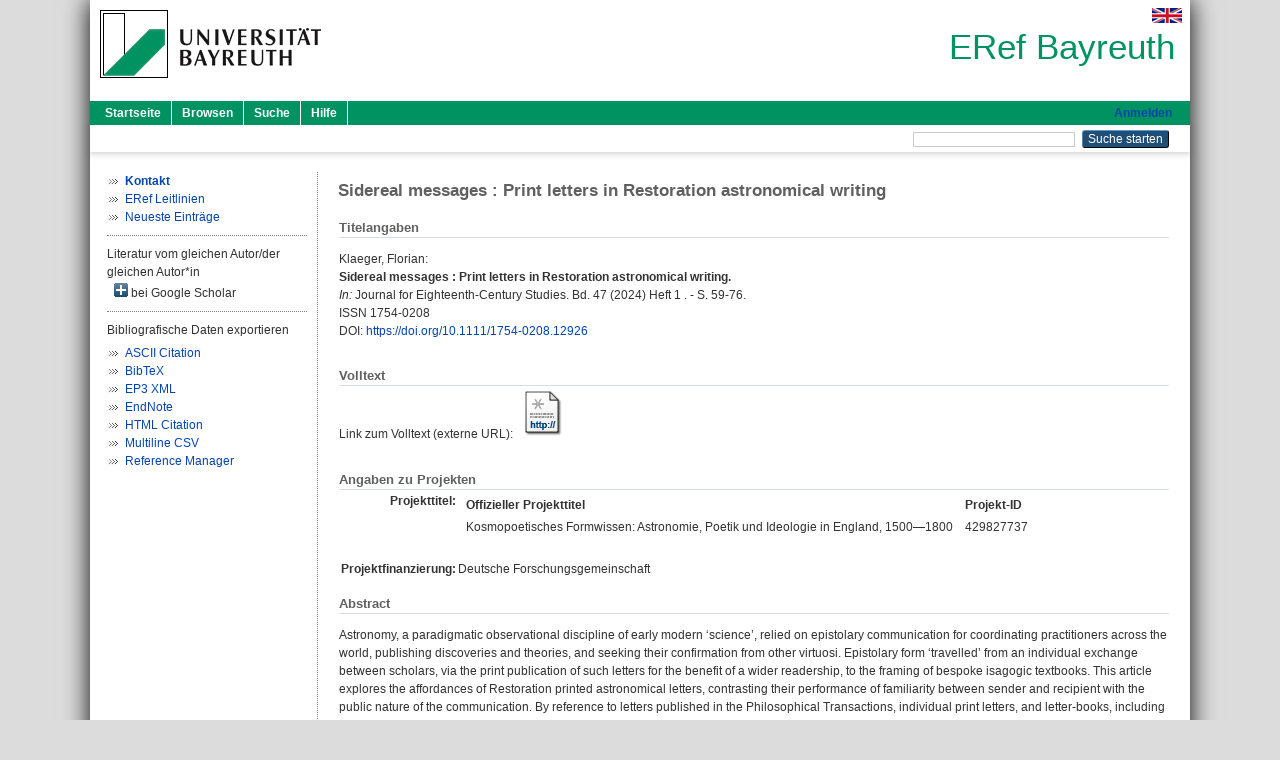

--- FILE ---
content_type: text/html; charset=utf-8
request_url: https://eref.uni-bayreuth.de/id/eprint/85955/
body_size: 5393
content:
<!DOCTYPE html PUBLIC "-//W3C//DTD XHTML 1.0 Transitional//EN" "http://www.w3.org/TR/xhtml1/DTD/xhtml1-transitional.dtd">
<html xmlns="http://www.w3.org/1999/xhtml">
  <head>
    <meta http-equiv="X-UA-Compatible" content="IE=edge" />
    <title> Sidereal messages : Print letters in Restoration astronomical writing  - ERef Bayreuth</title>
    <link rel="icon" href="/favicon.ico" type="image/x-icon" />
    <link rel="shortcut icon" href="/favicon.ico" type="image/x-icon" />
    <meta name="eprints.eprintid" content="85955" />
<meta name="eprints.rev_number" content="19" />
<meta name="eprints.eprint_status" content="archive" />
<meta name="eprints.userid" content="6981" />
<meta name="eprints.dir" content="disk0/00/08/59/55" />
<meta name="eprints.lastmod" content="2025-09-05 09:11:10" />
<meta name="eprints.status_changed" content="2024-03-07 07:58:44" />
<meta name="eprints.type" content="article" />
<meta name="eprints.metadata_visibility" content="show" />
<meta name="eprints.creators_name" content="Klaeger, Florian" />
<meta name="eprints.creators_gndid" content="132563800" />
<meta name="eprints.creators_ubt" content="yes" />
<meta name="eprints.title" content="Sidereal messages : Print letters in Restoration astronomical writing" />
<meta name="eprints.language" content="eng" />
<meta name="eprints.subjects" content="DDC800820" />
<meta name="eprints.divisions" content="140000" />
<meta name="eprints.divisions" content="142104" />
<meta name="eprints.divisions" content="142104-102" />
<meta name="eprints.divisions" content="220003" />
<meta name="eprints.divisions" content="100000" />
<meta name="eprints.divisions" content="200000" />
<meta name="eprints.divisions" content="220000" />
<meta name="eprints.keywords" content="astronomical textbooks; astronomy; epistolary form; popular science; print
letters; Restoration; scientific revolution" />
<meta name="eprints.abstract_original_text" content="Astronomy, a paradigmatic observational discipline of early modern ‘science’, relied on epistolary communication for coordinating practitioners across the world, publishing discoveries and theories, and seeking their confirmation from other virtuosi. Epistolary form ‘travelled’ from an individual exchange between scholars, via the print publication of such letters for the benefit of a wider readership, to the framing of bespoke isagogic textbooks. This article explores the affordances of Restoration printed astronomical letters, contrasting their performance of familiarity between sender and recipient with the public nature of the communication. By reference to letters published in the Philosophical Transactions, individual print letters, and letter-books, including Christiaan Huygens’s Cosmotheoros, the article shows how each type utilizes the familiar and the formal aspects of the letter form differently. The print letter emerges as a form uniquely suited for performing individual authority and fashioning an expert community, as well as communicating expert knowledge to non-specialists." />
<meta name="eprints.abstract_original_lang" content="eng" />
<meta name="eprints.date" content="2024" />
<meta name="eprints.official_url" content="https://nbn-resolving.org/urn:nbn:de:bvb:703-epub-7947-2" />
<meta name="eprints.full_text_status" content="none" />
<meta name="eprints.publication" content="Journal for Eighteenth-Century Studies" />
<meta name="eprints.volume" content="47" />
<meta name="eprints.number" content="1" />
<meta name="eprints.pagerange" content="59-76" />
<meta name="eprints.refereed" content="yes" />
<meta name="eprints.issn" content="1754-0208" />
<meta name="eprints.abbr_publication" content="JECS" />
<meta name="eprints.related_doi" content="doi:10.1111/1754-0208.12926" />
<meta name="eprints.originate_ubt" content="yes" />
<meta name="eprints.person_search" content="Klaeger Florian" />
<meta name="eprints.person_view_name" content="Klaeger, Florian" />
<meta name="eprints.person_view_gndid" content="132563800" />
<meta name="eprints.person_view_ubt" content="yes" />
<meta name="eprints.projekt_titel_text" content="Kosmopoetisches Formwissen: Astronomie, Poetik und Ideologie in England, 1500—1800" />
<meta name="eprints.projekt_titel_id" content="429827737" />
<meta name="eprints.projekt_finanzierung" content="dfg" />
<meta name="eprints.fp7_project" content="no" />
<meta name="eprints.fp7_type" content="info:eu-repo/semantics/article" />
<meta name="eprints.access_rights" content="info:eu-repo/semantics/openAccess" />
<meta name="eprints.citation" content="  Klaeger, Florian:    Sidereal messages : Print letters in Restoration astronomical writing.        In: Journal for Eighteenth-Century Studies.  Bd. 47  (2024)  Heft 1 .  - S. 59-76.  ISSN 1754-0208   DOI: https://doi.org/10.1111/1754-0208.12926 &lt;https://doi.org/10.1111/1754-0208.12926&gt;      " />
<link rel="schema.DC" href="http://purl.org/DC/elements/1.0/" />
<meta name="DC.relation" content="https://eref.uni-bayreuth.de/id/eprint/85955/" />
<meta name="DC.title" content="Sidereal messages : Print letters in Restoration astronomical writing" />
<meta name="DC.creator" content="Klaeger, Florian" />
<meta name="DC.subject" content="820 Englische, altenglische Literaturen" />
<meta name="DC.date" content="2024" />
<meta name="DC.type" content="Artikel in einer Zeitschrift" />
<meta name="DC.type" content="NonPeerReviewed" />
<meta name="DC.identifier" content="  Klaeger, Florian:    Sidereal messages : Print letters in Restoration astronomical writing.        In: Journal for Eighteenth-Century Studies.  Bd. 47  (2024)  Heft 1 .  - S. 59-76.  ISSN 1754-0208   DOI: https://doi.org/10.1111/1754-0208.12926 &lt;https://doi.org/10.1111/1754-0208.12926&gt;      " />
<meta name="DC.relation" content="https://nbn-resolving.org/urn:nbn:de:bvb:703-epub-7947-2" />
<meta name="DC.language" content="eng" />
<link rel="alternate" href="https://eref.uni-bayreuth.de/cgi/export/eprint/85955/HTML/ubt_eref-eprint-85955.html" type="text/html; charset=utf-8" title="HTML Citation" />
<link rel="alternate" href="https://eref.uni-bayreuth.de/cgi/export/eprint/85955/CSV/ubt_eref-eprint-85955.csv" type="text/csv; charset=utf-8" title="Multiline CSV" />
<link rel="alternate" href="https://eref.uni-bayreuth.de/cgi/export/eprint/85955/XML/ubt_eref-eprint-85955.xml" type="application/vnd.eprints.data+xml; charset=utf-8" title="EP3 XML" />
<link rel="alternate" href="https://eref.uni-bayreuth.de/cgi/export/eprint/85955/BibTeX/ubt_eref-eprint-85955.bib" type="text/plain; charset=utf-8" title="BibTeX" />
<link rel="alternate" href="https://eref.uni-bayreuth.de/cgi/export/eprint/85955/EndNote/ubt_eref-eprint-85955.enw" type="text/plain; charset=utf-8" title="EndNote" />
<link rel="alternate" href="https://eref.uni-bayreuth.de/cgi/export/eprint/85955/Text/ubt_eref-eprint-85955.txt" type="text/plain; charset=utf-8" title="ASCII Citation" />
<link rel="alternate" href="https://eref.uni-bayreuth.de/cgi/export/eprint/85955/RIS/ubt_eref-eprint-85955.ris" type="text/plain" title="Reference Manager" />
<link rel="Top" href="https://eref.uni-bayreuth.de/" />
    <link rel="Sword" href="https://eref.uni-bayreuth.de/sword-app/servicedocument" />
    <link rel="SwordDeposit" href="https://eref.uni-bayreuth.de/id/contents" />
    <link rel="Search" type="text/html" href="https://eref.uni-bayreuth.de/cgi/search" />
    <link rel="Search" type="application/opensearchdescription+xml" href="https://eref.uni-bayreuth.de/cgi/opensearchdescription" title="ERef Bayreuth" />
    <script type="text/javascript">
// <![CDATA[
var eprints_http_root = "https://eref.uni-bayreuth.de";
var eprints_http_cgiroot = "https://eref.uni-bayreuth.de/cgi";
var eprints_oai_archive_id = "eref.uni-bayreuth.de";
var eprints_logged_in = false;
var eprints_logged_in_userid = 0; 
var eprints_logged_in_username = ""; 
var eprints_logged_in_usertype = ""; 
// ]]></script>
    <style type="text/css">.ep_logged_in { display: none }</style>
    <link rel="stylesheet" type="text/css" href="/style/auto-3.4.3.css" />
    <script type="text/javascript" src="/javascript/auto-3.4.3.js">
//padder
</script>
    <!--[if lte IE 6]>
        <link rel="stylesheet" type="text/css" href="/style/ie6.css" />
   <![endif]-->
    <meta name="Generator" content="EPrints 3.4.3" />
    <meta http-equiv="Content-Type" content="text/html; charset=UTF-8" />
    <meta http-equiv="Content-Language" content="de" />
    
  </head>
  <body>
    

    <div id="pageContainer" class="pageContainer">
     <div id="branding">
      <span id="logo">
       <div id="headerprint">
        <h2>ERef Bayreuth</h2>
       </div>
       <div id="header" class="ep_noprint">
        <a href="https://www.uni-bayreuth.de/" title="UBT-Homepage" tabindex="-1" target="_blank">
         <img src="/images/logo-university-of-bayreuth.png" id="ubtlogo" alt="Logo UBT" title="Homepage der UBT" />
        </a>
         <div id="ep_tm_languages"><a href="/cgi/set_lang?lang=en&amp;referrer=https%3A%2F%2Feref.uni-bayreuth.de%2Fid%2Feprint%2F85955%2F" title="English"><img src="/images/flags/en.png" align="top" border="0" alt="English" /></a></div>
        <div id="headerrechts">
         <a id="headerrechts" href="/" title="Startseite">
          <div id="headerrechtstext">ERef Bayreuth</div>
         </a>
        </div> <!-- headerrechts -->
       </div> <!-- header -->
       </span> <!-- logo -->
      </div> <!-- branding -->
       
      <div id="ep_tm_header" class="ep_noprint">
       <div class="ubt_tm_menu_top">
        <div class="ep_tm_menu_left">
         <ul class="ep_tm_menu">
          <li>
           <a href="/" title="
	 Startseite
	">
            
	 Startseite
	
           </a>
          </li>
          <li>
           <a href="/view/" title="
	 Browsen
	" menu="ep_tm_menu_browse">
            
	 Browsen
	
           </a>
            <ul id="ep_tm_menu_browse" style="display:none;">
	     <li>
              <a href="/view/person_gndid/">
               In den Einträgen blättern nach 
               Person (UBT)
              </a>
             </li>
             <li>
              <a href="/view/divisions/">
               In den Einträgen blättern nach 
               Institutionen der Universität Bayreuth
              </a>
             </li>
             <li>
              <a href="/view/projekt/">
               In den Einträgen blättern nach 
               Projekte
              </a>
             </li>
             <li>
              <a href="/view/series/">
               In den Einträgen blättern nach 
               Schriftenreihen
              </a>
             </li>
             <li>
              <a href="/view/journal/">
               In den Einträgen blättern nach 
               Zeitschriften
              </a>
             </li>
             <li>
              <a href="/view/type/">
               In den Einträgen blättern nach 
               Publikationsform
              </a>
             </li>
             <li>
              <a href="/view/year/">
               In den Einträgen blättern nach 
               Jahr
              </a>
             </li>
             <li>
              <a href="/view/subjects/">
               In den Einträgen blättern nach 
               Sachgebiete der DDC
              </a>
             </li>
            </ul>
          </li>
          <li>
           <a href="/cgi/search/advanced" title="
	 Suche
	">
            
	 Suche
	
           </a>
          </li>
          <li>
           <a href="/help/index.html" title="
         Hilfe
	">
            
         Hilfe
	
           </a>
          </li>
         </ul>
        </div> <!-- ep_tm_menu_left -->
        <div class="ep_tm_menu_right">
         
		<a id="loginButton" href="https://eref.uni-bayreuth.de/cgi/users/home">Anmelden</a>
	
        </div> <!-- ep_tm_menu_right -->
       </div> <!-- ep_tm_menu_top -->

       <div class="ep_tm_searchbar">
        <div>
         <ul class="ep_tm_key_tools" id="ep_tm_menu_tools" role="toolbar"></ul>
        </div>
        <div>
         <form method="get" accept-charset="utf-8" action="/cgi/search" role="search" aria-label="Publication simple search">
          <input class="ep_tm_searchbarbox" size="20" type="text" name="q" aria-labelledby="searchbutton" />
          <input class="ep_tm_searchbarbutton" value="Suche starten" type="submit" name="_action_search" id="searchbutton" />
          <input type="hidden" name="_action_search" value="Search" />
          <input type="hidden" name="_order" value="bytitle" />
          <input type="hidden" name="basic_srchtype" value="ALL" />
          <input type="hidden" name="_satisfyall" value="ALL" />
         </form>
        </div>
       	</div> <!-- ep_tm_searchbar -->
      </div> <!-- ep_tm_header -->

      <div id="ubt_main">
       <table class="ubt_main_table" cellpadding="0" cellspacing="0">
        <tr>
         <td id="ubt_main_left" class="ep_noprint" align="left" valign="top">
                <ul class="ubt_browseleft" style="margin-top:0;">
                        <li><a href="/contact.html"><strong>Kontakt</strong></a></li>
                        <li><a href="/leitlinien.html">ERef Leitlinien</a></li>
                        <li><a href="/cgi/latest">Neueste Einträge</a></li>
                </ul>
        <hr class="hr_dotted" />Literatur vom gleichen Autor/der gleichen Autor*in<div id="author_google" style="padding:2px 0 0 2px;" onClick="show_author ( 'google' )"><img id="author_google_image" alt="plus" title="plus" src="/images/plus.png" border="0" /> bei Google Scholar</div><div id="author_google_list" style="display:none"><ul style="margin: 0 0 0 25px;"><li><a href="http://scholar.google.com/scholar?as_q=&amp;as_sauthors=Klaeger%20Florian" target="google">Klaeger, Florian</a></li></ul></div><hr class="hr_dotted" />Bibliografische Daten exportieren<ul id="render_export_links"><li><a href="https://eref.uni-bayreuth.de/cgi/export/eprint/85955/Text/ubt_eref-eprint-85955.txt">ASCII Citation</a></li><li><a href="https://eref.uni-bayreuth.de/cgi/export/eprint/85955/BibTeX/ubt_eref-eprint-85955.bib">BibTeX</a></li><li><a href="https://eref.uni-bayreuth.de/cgi/export/eprint/85955/XML/ubt_eref-eprint-85955.xml">EP3 XML</a></li><li><a href="https://eref.uni-bayreuth.de/cgi/export/eprint/85955/EndNote/ubt_eref-eprint-85955.enw">EndNote</a></li><li><a href="https://eref.uni-bayreuth.de/cgi/export/eprint/85955/HTML/ubt_eref-eprint-85955.html">HTML Citation</a></li><li><a href="https://eref.uni-bayreuth.de/cgi/export/eprint/85955/CSV/ubt_eref-eprint-85955.csv">Multiline CSV</a></li><li><a href="https://eref.uni-bayreuth.de/cgi/export/eprint/85955/RIS/ubt_eref-eprint-85955.ris">Reference Manager</a></li></ul></td>
         <td id="ubt_main_left_border" class="ep_noprint" align="left" valign="top"> </td>
         <td id="ubt_main_center" align="left" valign="top">
          <h1 class="ep_tm_pagetitle"> 

Sidereal messages : Print letters in Restoration astronomical writing

 </h1>
          <div class="ep_summary_content"><div class="ep_summary_content_left"></div><div class="ep_summary_content_right"></div><div class="ep_summary_content_top"></div><div class="ep_summary_content_main">

  <div class="ep_block_small">
  <h2 class="ubt_ep_heading">
   Titelangaben
  </h2>
  <p style="margin-bottom: 1em">
    


    <span class="person_name">Klaeger, Florian</span>:<br />



<b>Sidereal messages : Print letters in Restoration astronomical writing.</b>


  <br />



   
    
    <i>In:</i> Journal for Eighteenth-Century Studies.
      
      Bd. 47
      
      (2024)
       Heft  1
    .
     - S. 59-76.
    
    <br />ISSN 1754-0208
    
    
      <br />DOI: <a href="https://doi.org/10.1111/1754-0208.12926" target="_blank">https://doi.org/10.1111/1754-0208.12926</a>
    
    
    
     <br />
  

  </p>
  </div>

  

    
     <div class="ep_block_small">
      <h2 class="ubt_ep_heading">
       Volltext
      </h2>

      <div style="margin-bottom: 1em">
        Link zum Volltext (externe URL): <a href="https://nbn-resolving.org/urn:nbn:de:bvb:703-epub-7947-2" target="_blank" class="ep_ft_link u-noiconlink"><img title="Link zum Volltext (externe URL)" alt="Volltext" src="https://eref.uni-bayreuth.de/style/images/fileicons/external_url.png" class="ep_doc_icon" border="0" /></a>
      </div>
     </div>
  

    



  
  <div class="ep_block_small">
    <h2 class="ubt_ep_heading">Angaben zu Projekten</h2>
    <table class="ep_summary_page_actions">
      
        <tr>
         <th align="right" valign="top">Projekttitel:</th>
         <td valign="top">
              <div class="ep_compound ep_projekt_titel"><div class="ep_compound_header_row"><div class="ep_compound_header_cell">Offizieller Projekttitel</div><div class="ep_compound_header_cell">Projekt-ID</div></div><div class="ep_compound_data_row"><div>Kosmopoetisches Formwissen: Astronomie, Poetik und Ideologie in England, 1500—1800</div><div>429827737</div></div></div>
               <br />
         </td>
        </tr>
      
      
        <tr>
          <th align="right" valign="top">Projektfinanzierung:</th>
          <td valign="top">
            
              Deutsche Forschungsgemeinschaft<br />
            
            
         </td>
        </tr>
      
    </table>
   </div>
  
  

  
   <div class="ep_block_small">
    <h2 class="ubt_ep_heading">Abstract</h2>
    <p style="text-align: left; margin: 1em auto 0em auto"><span>Astronomy, a paradigmatic observational discipline of early modern ‘science’, relied on epistolary communication for coordinating practitioners across the world, publishing discoveries and theories, and seeking their confirmation from other virtuosi. Epistolary form ‘travelled’ from an individual exchange between scholars, via the print publication of such letters for the benefit of a wider readership, to the framing of bespoke isagogic textbooks. This article explores the affordances of Restoration printed astronomical letters, contrasting their performance of familiarity between sender and recipient with the public nature of the communication. By reference to letters published in the Philosophical Transactions, individual print letters, and letter-books, including Christiaan Huygens’s Cosmotheoros, the article shows how each type utilizes the familiar and the formal aspects of the letter form differently. The print letter emerges as a form uniquely suited for performing individual authority and fashioning an expert community, as well as communicating expert knowledge to non-specialists.<br /></span></p>
    </div>
  

  

   <h2 class="ubt_ep_heading">Weitere Angaben</h2>
  <table style="margin-bottom: 1em; margin-top: 1em;" cellpadding="3">
    <tr>
      <th align="right">Publikationsform:</th>
      <td>
        Artikel in einer Zeitschrift
        
        
        
        
      </td>
    </tr>
    
     
     
     
     
        <tr>
         <th align="right" valign="top">Begutachteter Beitrag:</th>
         <td valign="top">Ja</td>
        </tr>
     
     
     
        <tr>
         <th align="right" valign="top">Keywords:</th>
         <td valign="top"><span>astronomical textbooks; astronomy; epistolary form; popular science; print&#13;<br />letters; Restoration; scientific revolution<br /></span></td>
        </tr>
     
     
     
     
        <tr>
         <th align="right" valign="top">Institutionen der Universität:</th>
         <td valign="top"><a href="https://eref.uni-bayreuth.de/view/divisions/100000.html">Fakultäten</a> &gt; <a href="https://eref.uni-bayreuth.de/view/divisions/140000.html">Sprach- und Literaturwissenschaftliche Fakultät</a><br /><a href="https://eref.uni-bayreuth.de/view/divisions/100000.html">Fakultäten</a> &gt; <a href="https://eref.uni-bayreuth.de/view/divisions/140000.html">Sprach- und Literaturwissenschaftliche Fakultät</a> &gt; <a href="https://eref.uni-bayreuth.de/view/divisions/142104.html">Professur Englische Literaturwissenschaft</a><br /><a href="https://eref.uni-bayreuth.de/view/divisions/100000.html">Fakultäten</a> &gt; <a href="https://eref.uni-bayreuth.de/view/divisions/140000.html">Sprach- und Literaturwissenschaftliche Fakultät</a> &gt; <a href="https://eref.uni-bayreuth.de/view/divisions/142104.html">Professur Englische Literaturwissenschaft</a> &gt; <a href="https://eref.uni-bayreuth.de/view/divisions/142104-102.html">Professur Englische Literaturwissenschaft - Univ.-Prof. Dr. Florian Klaeger</a><br /><a href="https://eref.uni-bayreuth.de/view/divisions/200000.html">Profilfelder</a> &gt; <a href="https://eref.uni-bayreuth.de/view/divisions/220000.html">Emerging Fields</a> &gt; <a href="https://eref.uni-bayreuth.de/view/divisions/220003.html">Kulturbegegnungen und Transkulturelle Prozesse</a><br /><a href="https://eref.uni-bayreuth.de/view/divisions/100000.html">Fakultäten</a><br /><a href="https://eref.uni-bayreuth.de/view/divisions/200000.html">Profilfelder</a><br /><a href="https://eref.uni-bayreuth.de/view/divisions/200000.html">Profilfelder</a> &gt; <a href="https://eref.uni-bayreuth.de/view/divisions/220000.html">Emerging Fields</a></td>
        </tr>
     
     
        <tr>
         <th align="right" valign="top">Titel an der UBT entstanden:</th>
         <td valign="top">Ja</td>
        </tr>
     
     
        <tr>
         <th align="right" valign="top">Themengebiete aus DDC:</th>
         <td valign="top"><a href="https://eref.uni-bayreuth.de/view/subjects/DDC800.html">800 Literatur</a> &gt; <a href="https://eref.uni-bayreuth.de/view/subjects/DDC800820.html">820 Englische, altenglische Literaturen</a></td>
        </tr>
     
     
     
        <tr>
         <th align="right" valign="top">Eingestellt am:</th>
         <td valign="top">07 Mär 2024 07:58</td>
        </tr>
     
     
        <tr>
         <th align="right" valign="top">Letzte Änderung:</th>
         <td valign="top">05 Sep 2025 09:11</td>
        </tr>
     
    
    
    <tr>
      <th align="right">URI:</th>
      <td valign="top"><a href="https://eref.uni-bayreuth.de/id/eprint/85955">https://eref.uni-bayreuth.de/id/eprint/85955</a></td>
    </tr>
  </table>

  
  



</div><div class="ep_summary_content_bottom"></div><div class="ep_summary_content_after"></div></div>
         </td>
        </tr>
       </table>
      </div> <!-- ubt_main -->

       <footer>
        <div id="footer" class="floatcon ep_noprint">
         <div id="right">
          <a rel="external" href="https://eprints.org/software/">
           <img alt="EPrints Logo" src="/images/eprintslogo.png" /><img alt="EPrints Flavour Logo" src="/images/flavour.png" style="width: 28px" />
          </a>
        </div>
        <div id="left">
         <a href="https://www.ub.uni-bayreuth.de" target="_blank">
	 Universitätsbibliothek Bayreuth
	</a> - 
	  95447 Bayreuth - Tel. 0921/553450
	 <br />
         <a href="https://eref.uni-bayreuth.de/contact.html" target="_blank">
	 Kontakt 
	</a> - <a href="https://eref.uni-bayreuth.de/impressum.html" target="_blank">
	 Impressum  
	</a> - <a href="https://www.uni-bayreuth.de/de/_service/datenschutzerklaerung/index.html" target="_blank">
	 Datenschutz
	</a>
        </div>
       </div>
      </footer>
    </div> <!-- wrapper -->
  </body>
</html>